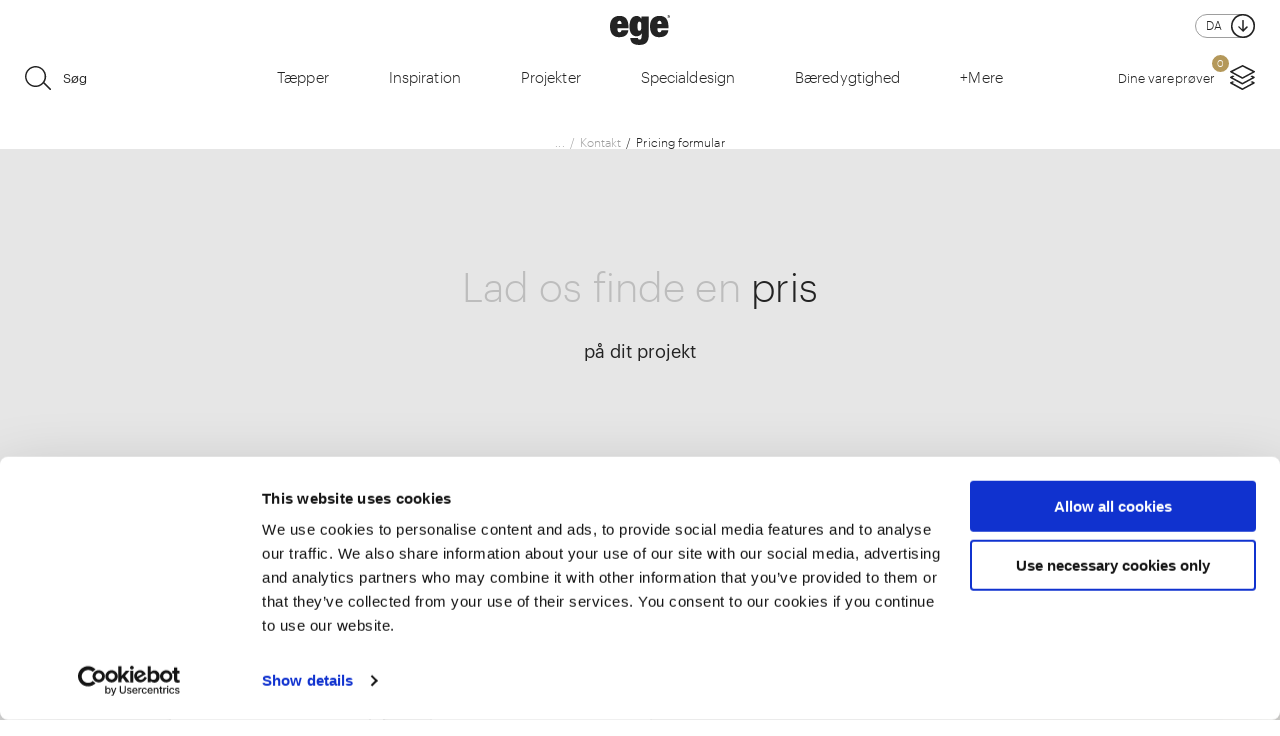

--- FILE ---
content_type: text/html; charset=utf-8
request_url: https://www.egecarpets.dk/kontakt/pricing-formular
body_size: 8566
content:






<!DOCTYPE html>

<html lang="da-DK" xmlns:xlink="http://www.w3.org/1999/xlink">
<head>
<!-- Google Tag Manager -->
<script>(function(w,d,s,l,i){w[l]=w[l]||[];w[l].push({'gtm.start':
new Date().getTime(),event:'gtm.js'});var f=d.getElementsByTagName(s)[0],
j=d.createElement(s),dl=l!='dataLayer'?'&l='+l:'';j.async=true;j.src=
'https://www.googletagmanager.com/gtm.js?id='+i+dl;f.parentNode.insertBefore(j,f);
})(window,document,'script','dataLayer','GTM-KMQ42S4H');</script>
<!-- End Google Tag Manager -->    <meta charset="utf-8" />
    <meta name="viewport" content="width=device-width, initial-scale=1" />
            <link rel="canonical" href="https://www.egecarpets.dk/kontakt/pricing-formular" />
        <meta property="og:image" content="https://www.egecarpets.dk/dist/images/logo.svg" />
    <link rel="shortcut icon" href="/dist/favicons/favicon-16x16.png" type="image/x-icon">
    <link rel="icon" href="/dist/favicons/favicon-16x16.png" type="image/x-icon">
    <link media="all" href="/dist/css/master.min.css?v=639044202260000000" rel="stylesheet" />
    <link rel="preload" as="font" href="/dist/fonts/Graphik-Light-Web.woff2" type="font/woff2" crossorigin />
    <link rel="preload" as="font" href="/dist/fonts/Graphik-Semibold_gdi.woff" type="font/woff" crossorigin />

                <link rel="alternate" hreflang="x-default" href="https://www.egecarpets.com/contact/pricing-formular" />
                <link rel="alternate" hreflang="da-DK" href="https://www.egecarpets.dk/kontakt/pricing-formular" />
                <link rel="alternate" hreflang="de-DE" href="https://www.egecarpets.de/kontakt/pricing-formular" />
                <link rel="alternate" hreflang="fr-FR" href="https://www.egecarpets.fr/contact/pricing-formular" />


    <title>Pricing formular</title>
    <script src="/Files/Templates/Designs/Ege/Scripts/Feeds.js?v=638729572220000000"></script>
    <script src="/Files/Templates/Designs/Ege/Scripts/Custom.js?v=638016053660000000"></script>

</head>

<body>
<!-- Google Tag Manager (noscript) -->
<noscript><iframe src="https://www.googletagmanager.com/ns.html?id=GTM-KMQ42S4H"
height="0" width="0" style="display:none;visibility:hidden"></iframe></noscript>
<!-- End Google Tag Manager (noscript) -->
    <!-- Languages for language selector -->

    <script>
        var languages = [
                {
                    'lang': 'En',
                    'link': 'https://www.egecarpets.com/contact/pricing-formular',
                    'culture': 'en-GB'
                },
                {
                    'lang': 'Da',
                    'link': 'https://www.egecarpets.dk/kontakt/pricing-formular',
                    'culture': 'da-DK'
                },
                {
                    'lang': 'De',
                    'link': 'https://www.egecarpets.de/kontakt/pricing-formular',
                    'culture': 'de-DE'
                },
                {
                    'lang': 'Fr',
                    'link': 'https://www.egecarpets.fr/contact/pricing-formular',
                    'culture': 'fr-FR'
                },
        ];
        var selectedLang = languages.find(x => x.culture === 'da-DK');
    </script>
    <div class="navigation navigation--closed" id="js-navigation">
        <div class="container navigation__main-container">
            <div class="row">
                    <div class="col-xs-12 col-sm-6 col-lg-8">
                        <form action="/search" method="get" class="search-field js-search-field search-field--in-navigation" id="">
                            <svg class="icon icon--search">
                                <use xmlns:xlink="http://www.w3.org/1999/xlink" xlink:href="/dist/icons/icons.svg#search">
                                </use>
                            </svg>
                            <input type="text" name="query" class="search-field__input" placeholder="Søg">
                            <div class="search-field__label">Søg</div>
                        </form>
                    </div>
                    <div class="col-xs-12 col-sm-6 col-lg-4 language-select-wrapper-nav">
                        <div class="container language-select">
                            <div class="row language-select__content">
                                <div class="language-select__content-text">Sprog</div>
                                <div class="language-select__content-icon" v-if="selectedLang" @click="toggleLangDropdown">
                                    <div class="language-select__content-tag">
                                        {{selectedLang.lang}}
                                    </div>
                                </div>
                                <figure class="language-select__content-icon-arrow-container" v-bind:class="{ 'language-select__content-icon-arrow-container-active': showDropdown}" @click="toggleLangDropdown">
                                    <svg class="svg-icon  language-select__content-icon-arrow">
                                        <use xlink:href="/dist/icons/icons.svg#arrow"></use>
                                    </svg>
                                </figure>
                            </div>
                            <div class="language-select__dropdown" v-bind:class="{ 'language-select__dropdown-active': showDropdown}" v-if="showDropdown">
                                <div class="language-select__dropdown-arrow"></div>
                                <div class="language-select__dropdown-list">
                                    <div class="language-select__dropdown-list-item" v-for="lang in languages">
                                        <a :href="lang.link" class="language-select__content-icon dropdown-icon" @click="selectLang(lang)">
                                            <div class="language-select__content-tag">
                                                {{lang.lang}}
                                            </div>
                                        </a>
                                    </div>
                                </div>
                            </div>
                        </div>
                    </div>
            </div>
            <div class="row">
                <nav class="navigation__navigation navigation__navigation--has-active-item" id="js-navigation__navigation" v-bind:class="{ 'navigation__navigation--has-active-item': isHoverMainNavigation }">
                    <ul class="navigation__list">

                            <li class="navigation__item" data-has-subnavigation="true" v-bind:class="{'navigation__item--active': navigationTopLevelItems[0] && navigationTopLevelItems[0].active}" id="navigation-item-0">
                                <a href="#" target="_self" class="navigation__link navigation__link--level-1" ref="js-navigation-link--0" @click="toggleShow">
                                    Tæpper
                                    <span class="navigation__arrow">
                                        <svg class="svg-icon  navigation__svg">
                                            <use xmlns:xlink="http://www.w3.org/1999/xlink" xlink:href="/dist/icons/icons.svg#arrow"></use>
                                        </svg>
                                    </span>
                                </a>

                                    <div class="navigation__sub-navigation" v-show="navigationTopLevelItems[0] && navigationTopLevelItems[0].active">
                                        <ul class="navigation__sub-list">
                                                <li class="navigation__item">
                                                    <a href="/taepper/vaeg-til-vaeg-taepper" target="_self" class="navigation__link navigation__link--level-2">Væg-til-væg tæpper</a>
                                                </li>
                                                <li class="navigation__item">
                                                    <a href="/taepper/taeppefliser-og-planker" target="_self" class="navigation__link navigation__link--level-2">Tæppefliser og -planker</a>
                                                </li>
                                                <li class="navigation__item">
                                                    <a href="/taepper/loese-taepper" target="_self" class="navigation__link navigation__link--level-2">Løse tæpper</a>
                                                </li>
                                                <li class="navigation__item">
                                                    <a href="/taepper/loebere-og-taepper-til-korridorer" target="_self" class="navigation__link navigation__link--level-2">Løbere og tæpper til korridorer</a>
                                                </li>
                                                <li class="navigation__item">
                                                    <a href="/taepper/kollektioner" target="_self" class="navigation__link navigation__link--level-2">Kollektioner</a>
                                                </li>
                                                <li class="navigation__item">
                                                    <a href="/taepper/koncepter" target="_self" class="navigation__link navigation__link--level-2">Koncepter</a>
                                                </li>
                                                <li class="navigation__item">
                                                    <a href="/taepper/akustik" target="_self" class="navigation__link navigation__link--level-2">Akustik</a>
                                                </li>
                                                <li class="navigation__item">
                                                    <a href="/taepper/taeppebagsider" target="_self" class="navigation__link navigation__link--level-2">Tæppebagsider</a>
                                                </li>
                                                <li class="navigation__item">
                                                    <a href="/taepper/taeppeguide" target="_self" class="navigation__link navigation__link--level-2">Tæppeguide</a>
                                                </li>
                                        </ul>

                                            <a href="/taepper">
                                                <button type="button" class="button" data-text="Se alle tæpper">
                                                    <span class="button__content">
                                                        <span class="button__icon">
                                                            <svg class="svg-icon  button__svg">
                                                                <use xmlns:xlink="http://www.w3.org/1999/xlink" xlink:href="/dist/icons/icons.svg#overview"></use>
                                                            </svg>
                                                        </span>
                                                        <span class="button__text" v-if="selectedLang && selectedLang.lang == 'En'" style="min-width: 120px">Se alle tæpper</span>
                                                        <span class="button__text" v-if="selectedLang && selectedLang.lang == 'Da'" style="min-width: 120px">Se alle tæpper</span>
                                                        <span class="button__text" v-if="selectedLang && selectedLang.lang == 'De'" style="min-width: 160px">Se alle tæpper</span>
                                                        <span class="button__text" v-if="selectedLang && selectedLang.lang == 'Fr'" style="min-width: 180px">Se alle tæpper</span>
                                                    </span>
                                                </button>
                                            </a>
                                    </div>
                            </li>
                            <li class="navigation__item"  v-bind:class="{'navigation__item--active': navigationTopLevelItems[1] && navigationTopLevelItems[1].active}" id="navigation-item-1">
                                <a href="/inspiration" target="_self" class="navigation__link navigation__link--level-1" ref="js-navigation-link--1" @click="toggleShow">
                                    Inspiration
                                    <span class="navigation__arrow">
                                        <svg class="svg-icon  navigation__svg">
                                            <use xmlns:xlink="http://www.w3.org/1999/xlink" xlink:href="/dist/icons/icons.svg#arrow"></use>
                                        </svg>
                                    </span>
                                </a>

                            </li>
                            <li class="navigation__item" data-has-subnavigation="true" v-bind:class="{'navigation__item--active': navigationTopLevelItems[2] && navigationTopLevelItems[2].active}" id="navigation-item-2">
                                <a href="#" target="_self" class="navigation__link navigation__link--level-1" ref="js-navigation-link--2" @click="toggleShow">
                                    Projekter
                                    <span class="navigation__arrow">
                                        <svg class="svg-icon  navigation__svg">
                                            <use xmlns:xlink="http://www.w3.org/1999/xlink" xlink:href="/dist/icons/icons.svg#arrow"></use>
                                        </svg>
                                    </span>
                                </a>

                                    <div class="navigation__sub-navigation" v-show="navigationTopLevelItems[2] && navigationTopLevelItems[2].active">
                                        <ul class="navigation__sub-list">
                                                <li class="navigation__item">
                                                    <a href="/projekter/hospitality-projekter" target="_self" class="navigation__link navigation__link--level-2">Hospitality projekter</a>
                                                </li>
                                                <li class="navigation__item">
                                                    <a href="/projekter/kontor-projekter" target="_self" class="navigation__link navigation__link--level-2">Kontor projekter</a>
                                                </li>
                                                <li class="navigation__item">
                                                    <a href="/projekter/retail-projekter" target="_self" class="navigation__link navigation__link--level-2">Retail projekter</a>
                                                </li>
                                                <li class="navigation__item">
                                                    <a href="/projekter/kultur-og-fritid-projekter" target="_self" class="navigation__link navigation__link--level-2">Kultur og fritid projekter</a>
                                                </li>
                                                <li class="navigation__item">
                                                    <a href="/projekter/uddannelse-projekter" target="_self" class="navigation__link navigation__link--level-2">Uddannelse - Projekter</a>
                                                </li>
                                                <li class="navigation__item">
                                                    <a href="/projekter/kunst-og-design-projekter" target="_self" class="navigation__link navigation__link--level-2">Kunst og design projekter</a>
                                                </li>
                                                <li class="navigation__item">
                                                    <a href="/projekter/sundhed-og-pleje-projekter" target="_self" class="navigation__link navigation__link--level-2">Sundhed og pleje projekter</a>
                                                </li>
                                                <li class="navigation__item">
                                                    <a href="/projekter/marine" target="_self" class="navigation__link navigation__link--level-2">Marine </a>
                                                </li>
                                        </ul>

                                    </div>
                            </li>
                            <li class="navigation__item" data-has-subnavigation="true" v-bind:class="{'navigation__item--active': navigationTopLevelItems[3] && navigationTopLevelItems[3].active}" id="navigation-item-3">
                                <a href="#" target="_self" class="navigation__link navigation__link--level-1" ref="js-navigation-link--3" @click="toggleShow">
                                    Specialdesign
                                    <span class="navigation__arrow">
                                        <svg class="svg-icon  navigation__svg">
                                            <use xmlns:xlink="http://www.w3.org/1999/xlink" xlink:href="/dist/icons/icons.svg#arrow"></use>
                                        </svg>
                                    </span>
                                </a>

                                    <div class="navigation__sub-navigation" v-show="navigationTopLevelItems[3] && navigationTopLevelItems[3].active">
                                        <ul class="navigation__sub-list">
                                                <li class="navigation__item">
                                                    <a href="/specialdesign" target="_self" class="navigation__link navigation__link--level-2">Specialdesign</a>
                                                </li>
                                                <li class="navigation__item">
                                                    <a href="/specialdesign/tile-creator" target="_self" class="navigation__link navigation__link--level-2">Tile Creator</a>
                                                </li>
                                                <li class="navigation__item">
                                                    <a href="/specialdesign/rekolorering-og-visualisering" target="_self" class="navigation__link navigation__link--level-2">Rekolorering og visualisering</a>
                                                </li>
                                                <li class="navigation__item">
                                                    <a href="/specialdesign/rug-creator" target="_self" class="navigation__link navigation__link--level-2">Rug Creator</a>
                                                </li>
                                                <li class="navigation__item">
                                                    <a href="/specialdesign/farver" target="_self" class="navigation__link navigation__link--level-2">Farver</a>
                                                </li>
                                                <li class="navigation__item">
                                                    <a href="/specialdesign/saadan-arbejder-du-med-farver" target="_self" class="navigation__link navigation__link--level-2">Sådan arbejder du med farver</a>
                                                </li>
                                        </ul>

                                    </div>
                            </li>
                            <li class="navigation__item" data-has-subnavigation="true" v-bind:class="{'navigation__item--active': navigationTopLevelItems[4] && navigationTopLevelItems[4].active}" id="navigation-item-4">
                                <a href="#" target="_self" class="navigation__link navigation__link--level-1" ref="js-navigation-link--4" @click="toggleShow">
                                    Bæredygtighed
                                    <span class="navigation__arrow">
                                        <svg class="svg-icon  navigation__svg">
                                            <use xmlns:xlink="http://www.w3.org/1999/xlink" xlink:href="/dist/icons/icons.svg#arrow"></use>
                                        </svg>
                                    </span>
                                </a>

                                    <div class="navigation__sub-navigation" v-show="navigationTopLevelItems[4] && navigationTopLevelItems[4].active">
                                        <ul class="navigation__sub-list">
                                                <li class="navigation__item">
                                                    <a href="/baeredygtighed/vores-baeredygtige-ambitioner" target="_self" class="navigation__link navigation__link--level-2">Vores bæredygtige ambitioner</a>
                                                </li>
                                                <li class="navigation__item">
                                                    <a href="/baeredygtighed/vores-baeredygtige-ambitioner/recycling-og-take-back/reuse" target="_self" class="navigation__link navigation__link--level-2">ReUse</a>
                                                </li>
                                                <li class="navigation__item">
                                                    <a href="/baeredygtighed/fns-globale-pagt" target="_self" class="navigation__link navigation__link--level-2">FN's globale pagt</a>
                                                </li>
                                                <li class="navigation__item">
                                                    <a href="/baeredygtighed/social-retfaerdighed" target="_self" class="navigation__link navigation__link--level-2">Social retfærdighed</a>
                                                </li>
                                                <li class="navigation__item">
                                                    <a href="/baeredygtighed/certifikater-og-dokumentation" target="_self" class="navigation__link navigation__link--level-2">Certifikater og dokumentation</a>
                                                </li>
                                                <li class="navigation__item">
                                                    <a href="/baeredygtighed/bindemiddel" target="_self" class="navigation__link navigation__link--level-2">Bindemiddel</a>
                                                </li>
                                        </ul>

                                    </div>
                            </li>
                            <li class="navigation__item" data-has-subnavigation="true" v-bind:class="{'navigation__item--active': navigationTopLevelItems[5] && navigationTopLevelItems[5].active}" id="navigation-item-5">
                                <a href="#" target="_self" class="navigation__link navigation__link--level-1" ref="js-navigation-link--5" @click="toggleShow">
                                    Kontakt
                                    <span class="navigation__arrow">
                                        <svg class="svg-icon  navigation__svg">
                                            <use xmlns:xlink="http://www.w3.org/1999/xlink" xlink:href="/dist/icons/icons.svg#arrow"></use>
                                        </svg>
                                    </span>
                                </a>

                                    <div class="navigation__sub-navigation" v-show="navigationTopLevelItems[5] && navigationTopLevelItems[5].active">
                                        <ul class="navigation__sub-list">
                                                <li class="navigation__item">
                                                    <a href="/kontakt" target="_self" class="navigation__link navigation__link--level-2">Kontakt</a>
                                                </li>
                                                <li class="navigation__item">
                                                    <a href="/kontakt/showrooms" target="_self" class="navigation__link navigation__link--level-2">Showrooms</a>
                                                </li>
                                                <li class="navigation__item">
                                                    <a href="/kontakt/newsletter" target="_self" class="navigation__link navigation__link--level-2">Newsletter</a>
                                                </li>
                                                <li class="navigation__item">
                                                    <a href="/kontakt/whistleblower" target="_self" class="navigation__link navigation__link--level-2">Whistleblower </a>
                                                </li>
                                                <li class="navigation__item">
                                                    <a href="/kontakt/presse" target="_self" class="navigation__link navigation__link--level-2">Presse</a>
                                                </li>
                                        </ul>

                                    </div>
                            </li>
                            <li class="navigation__item" data-has-subnavigation="true" v-bind:class="{'navigation__item--active': navigationTopLevelItems[6] && navigationTopLevelItems[6].active}" id="navigation-item-6">
                                <a href="#" target="_self" class="navigation__link navigation__link--level-1" ref="js-navigation-link--6" @click="toggleShow">
                                    Designer friends
                                    <span class="navigation__arrow">
                                        <svg class="svg-icon  navigation__svg">
                                            <use xmlns:xlink="http://www.w3.org/1999/xlink" xlink:href="/dist/icons/icons.svg#arrow"></use>
                                        </svg>
                                    </span>
                                </a>

                                    <div class="navigation__sub-navigation" v-show="navigationTopLevelItems[6] && navigationTopLevelItems[6].active">
                                        <ul class="navigation__sub-list">
                                                <li class="navigation__item">
                                                    <a href="/designer-friends" target="_self" class="navigation__link navigation__link--level-2">Intro til designer friends</a>
                                                </li>
                                                <li class="navigation__item">
                                                    <a href="/designer-friends/monsieur-christian-lacroix" target="_self" class="navigation__link navigation__link--level-2">Monsieur Christian Lacroix</a>
                                                </li>
                                                <li class="navigation__item">
                                                    <a href="/designer-friends/tom-dixon" target="_self" class="navigation__link navigation__link--level-2">Tom Dixon</a>
                                                </li>
                                                <li class="navigation__item">
                                                    <a href="/designer-friends/nicolette-brunklaus" target="_self" class="navigation__link navigation__link--level-2">Nicolette Brunklaus</a>
                                                </li>
                                                <li class="navigation__item">
                                                    <a href="/designer-friends/laura-bilde-og-linnea-ek-blaehr" target="_self" class="navigation__link navigation__link--level-2">Laura Bilde og Linnea Ek Blæhr</a>
                                                </li>
                                                <li class="navigation__item">
                                                    <a href="/designer-friends/manganese-editions" target="_self" class="navigation__link navigation__link--level-2">Manganèse Éditions</a>
                                                </li>
                                                <li class="navigation__item">
                                                    <a href="/designer-friends/jean-paul-gaultier" target="_self" class="navigation__link navigation__link--level-2">Jean Paul Gaultier</a>
                                                </li>
                                                <li class="navigation__item">
                                                    <a href="/designer-friends/john-koerner" target="_self" class="navigation__link navigation__link--level-2">John Kørner</a>
                                                </li>
                                                <li class="navigation__item">
                                                    <a href="/designer-friends/lynfabrikken" target="_self" class="navigation__link navigation__link--level-2">LYNfabrikken</a>
                                                </li>
                                                <li class="navigation__item">
                                                    <a href="/designer-friends/margrethe-odgaard" target="_self" class="navigation__link navigation__link--level-2">Margrethe Odgaard</a>
                                                </li>
                                                <li class="navigation__item">
                                                    <a href="/designer-friends/ege-design-studio" target="_self" class="navigation__link navigation__link--level-2">Ege Design Studio</a>
                                                </li>
                                        </ul>

                                    </div>
                            </li>
                            <li class="navigation__item" data-has-subnavigation="true" v-bind:class="{'navigation__item--active': navigationTopLevelItems[7] && navigationTopLevelItems[7].active}" id="navigation-item-7">
                                <a href="#" target="_self" class="navigation__link navigation__link--level-1" ref="js-navigation-link--7" @click="toggleShow">
                                    Om Ege Carpets
                                    <span class="navigation__arrow">
                                        <svg class="svg-icon  navigation__svg">
                                            <use xmlns:xlink="http://www.w3.org/1999/xlink" xlink:href="/dist/icons/icons.svg#arrow"></use>
                                        </svg>
                                    </span>
                                </a>

                                    <div class="navigation__sub-navigation" v-show="navigationTopLevelItems[7] && navigationTopLevelItems[7].active">
                                        <ul class="navigation__sub-list">
                                                <li class="navigation__item">
                                                    <a href="/om-ege-carpets" target="_self" class="navigation__link navigation__link--level-2">Om Ege Carpets </a>
                                                </li>
                                                <li class="navigation__item">
                                                    <a href="/om-ege-carpets/hvem-er-vi" target="_self" class="navigation__link navigation__link--level-2">Hvem er vi?</a>
                                                </li>
                                                <li class="navigation__item">
                                                    <a href="/om-ege-carpets/hvad-laver-vi" target="_self" class="navigation__link navigation__link--level-2">Hvad laver vi?</a>
                                                </li>
                                                <li class="navigation__item">
                                                    <a href="/om-ege-carpets/profil" target="_self" class="navigation__link navigation__link--level-2">Profil</a>
                                                </li>
                                                <li class="navigation__item">
                                                    <a href="/om-ege-carpets/fakta" target="_self" class="navigation__link navigation__link--level-2">Fakta</a>
                                                </li>
                                                <li class="navigation__item">
                                                    <a href="/om-ege-carpets/presse" target="_self" class="navigation__link navigation__link--level-2">Presse</a>
                                                </li>
                                                <li class="navigation__item">
                                                    <a href="/om-ege-carpets/regnskabstal" target="_self" class="navigation__link navigation__link--level-2">Regnskabstal</a>
                                                </li>
                                                <li class="navigation__item">
                                                    <a href="/om-ege-carpets/seneste-nyheder" target="_self" class="navigation__link navigation__link--level-2">Seneste Nyheder</a>
                                                </li>
                                                <li class="navigation__item">
                                                    <a href="/om-ege-carpets/historie" target="_self" class="navigation__link navigation__link--level-2">Historie</a>
                                                </li>
                                                <li class="navigation__item">
                                                    <a href="/om-ege-carpets/ege-fonden" target="_self" class="navigation__link navigation__link--level-2">Ege Fonden</a>
                                                </li>
                                                <li class="navigation__item">
                                                    <a href="/om-ege-carpets/priser-og-awards" target="_self" class="navigation__link navigation__link--level-2">Priser og Awards</a>
                                                </li>
                                        </ul>

                                    </div>
                            </li>
                            <li class="navigation__item" data-has-subnavigation="true" v-bind:class="{'navigation__item--active': navigationTopLevelItems[8] && navigationTopLevelItems[8].active}" id="navigation-item-8">
                                <a href="#" target="_self" class="navigation__link navigation__link--level-1" ref="js-navigation-link--8" @click="toggleShow">
                                    Teknisk info
                                    <span class="navigation__arrow">
                                        <svg class="svg-icon  navigation__svg">
                                            <use xmlns:xlink="http://www.w3.org/1999/xlink" xlink:href="/dist/icons/icons.svg#arrow"></use>
                                        </svg>
                                    </span>
                                </a>

                                    <div class="navigation__sub-navigation" v-show="navigationTopLevelItems[8] && navigationTopLevelItems[8].active">
                                        <ul class="navigation__sub-list">
                                                <li class="navigation__item">
                                                    <a href="/produktspecifikationer" target="_self" class="navigation__link navigation__link--level-2">Produktspecifikationer</a>
                                                </li>
                                                <li class="navigation__item">
                                                    <a href="/teknisk-info/environmental-product-declaration-epd" target="_self" class="navigation__link navigation__link--level-2">Environmental Product Declaration (EPD)</a>
                                                </li>
                                                <li class="navigation__item">
                                                    <a href="/teknisk-info/saadan-monterer-du-dit-taeppe" target="_self" class="navigation__link navigation__link--level-2">Sådan monterer du dit tæppe</a>
                                                </li>
                                                <li class="navigation__item">
                                                    <a href="/teknisk-info/saadan-vedligeholder-du-dit-taeppe" target="_self" class="navigation__link navigation__link--level-2">Sådan vedligeholder du dit tæppe</a>
                                                </li>
                                                <li class="navigation__item">
                                                    <a href="/teknisk-info/klassifikation" target="_self" class="navigation__link navigation__link--level-2">Klassifikation</a>
                                                </li>
                                                <li class="navigation__item">
                                                    <a href="/teknisk-info/generelle-salgsbetingelser-og-tekniske-beskrivelser" target="_self" class="navigation__link navigation__link--level-2">Generelle salgsbetingelser og tekniske beskrivelser</a>
                                                </li>
                                                <li class="navigation__item">
                                                    <a href="/teknisk-info/lim-til-montering-af-taepper" target="_self" class="navigation__link navigation__link--level-2">Lim til montering af tæpper</a>
                                                </li>
                                        </ul>

                                    </div>
                            </li>
                            <li class="navigation__item" data-has-subnavigation="true" v-bind:class="{'navigation__item--active': navigationTopLevelItems[9] && navigationTopLevelItems[9].active}" id="navigation-item-9">
                                <a href="#" target="_self" class="navigation__link navigation__link--level-1" ref="js-navigation-link--9" @click="toggleShow">
                                    Kataloger og arkitektmapper
                                    <span class="navigation__arrow">
                                        <svg class="svg-icon  navigation__svg">
                                            <use xmlns:xlink="http://www.w3.org/1999/xlink" xlink:href="/dist/icons/icons.svg#arrow"></use>
                                        </svg>
                                    </span>
                                </a>

                                    <div class="navigation__sub-navigation" v-show="navigationTopLevelItems[9] && navigationTopLevelItems[9].active">
                                        <ul class="navigation__sub-list">
                                                <li class="navigation__item">
                                                    <a href="/kataloger-og-arkitektmapper" target="_self" class="navigation__link navigation__link--level-2">Kataloger</a>
                                                </li>
                                                <li class="navigation__item">
                                                    <a href="/kataloger-og-arkitektmapper/taeppeproever" target="_self" class="navigation__link navigation__link--level-2">Tæppeprøver</a>
                                                </li>
                                                <li class="navigation__item">
                                                    <a href="/kataloger-og-arkitektmapper/arkitektmapper" target="_self" class="navigation__link navigation__link--level-2">Arkitektmapper</a>
                                                </li>
                                                <li class="navigation__item">
                                                    <a href="/kataloger-og-arkitektmapper/farveproever-og-farvekort" target="_self" class="navigation__link navigation__link--level-2">Farveprøver og farvekort</a>
                                                </li>
                                                <li class="navigation__item">
                                                    <a href="/kataloger-og-arkitektmapper/csr-kataloger" target="_self" class="navigation__link navigation__link--level-2">CSR kataloger</a>
                                                </li>
                                        </ul>

                                    </div>
                            </li>
                            <li class="navigation__item" data-has-subnavigation="true" v-bind:class="{'navigation__item--active': navigationTopLevelItems[10] && navigationTopLevelItems[10].active}" id="navigation-item-10">
                                <a href="#" target="_self" class="navigation__link navigation__link--level-1" ref="js-navigation-link--10" @click="toggleShow">
                                    Job og karriere 
                                    <span class="navigation__arrow">
                                        <svg class="svg-icon  navigation__svg">
                                            <use xmlns:xlink="http://www.w3.org/1999/xlink" xlink:href="/dist/icons/icons.svg#arrow"></use>
                                        </svg>
                                    </span>
                                </a>

                                    <div class="navigation__sub-navigation" v-show="navigationTopLevelItems[10] && navigationTopLevelItems[10].active">
                                        <ul class="navigation__sub-list">
                                                <li class="navigation__item">
                                                    <a href="/job-og-karriere/soeg-job" target="_self" class="navigation__link navigation__link--level-2">Søg job</a>
                                                </li>
                                                <li class="navigation__item">
                                                    <a href="/job-og-karriere/elev-hos-ege-carpets" target="_self" class="navigation__link navigation__link--level-2">Elev hos Ege Carpets</a>
                                                </li>
                                                <li class="navigation__item">
                                                    <a href="/job-og-karriere/ege-carpets-som-arbejdsplads" target="_self" class="navigation__link navigation__link--level-2">Ege Carpets som arbejdsplads</a>
                                                </li>
                                                <li class="navigation__item">
                                                    <a href="/job-og-karriere/ledige-stillinger-1" target="_self" class="navigation__link navigation__link--level-2">Ledige stillinger</a>
                                                </li>
                                        </ul>

                                    </div>
                            </li>
                            <li class="navigation__item"  v-bind:class="{'navigation__item--active': navigationTopLevelItems[11] && navigationTopLevelItems[11].active}" id="navigation-item-11">
                                <a href="https://blog.egecarpets.com/explore" target="_self" class="navigation__link navigation__link--level-1" ref="js-navigation-link--11" @click="toggleShow">
                                    Blog
                                    <span class="navigation__arrow">
                                        <svg class="svg-icon  navigation__svg">
                                            <use xmlns:xlink="http://www.w3.org/1999/xlink" xlink:href="/dist/icons/icons.svg#arrow"></use>
                                        </svg>
                                    </span>
                                </a>

                            </li>
                            <li class="navigation__item"  v-bind:class="{'navigation__item--active': navigationTopLevelItems[12] && navigationTopLevelItems[12].active}" id="navigation-item-12">
                                <a href="https://bolig.egecarpets.dk/" target="_self" class="navigation__link navigation__link--level-1" ref="js-navigation-link--12" @click="toggleShow">
                                    Tæpper til private
                                    <span class="navigation__arrow">
                                        <svg class="svg-icon  navigation__svg">
                                            <use xmlns:xlink="http://www.w3.org/1999/xlink" xlink:href="/dist/icons/icons.svg#arrow"></use>
                                        </svg>
                                    </span>
                                </a>

                            </li>
                            <li class="navigation__item"  v-bind:class="{'navigation__item--active': navigationTopLevelItems[13] && navigationTopLevelItems[13].active}" id="navigation-item-13">
                                <a href="/ege-fonden" target="_self" class="navigation__link navigation__link--level-1" ref="js-navigation-link--13" @click="toggleShow">
                                    Ege Fonden
                                    <span class="navigation__arrow">
                                        <svg class="svg-icon  navigation__svg">
                                            <use xmlns:xlink="http://www.w3.org/1999/xlink" xlink:href="/dist/icons/icons.svg#arrow"></use>
                                        </svg>
                                    </span>
                                </a>

                            </li>
                    </ul>
                </nav>
                <div class="navigation__highlights">
                        <div class="highlights__header">Highlights</div>
                        <ul class="highlights">
                                <li class="highlights__item">
                                    <a href="https://bolig.egecarpets.dk/" class="highlights__link" target="_blank">
                                        <span class="highlights__image">
                                            <figure class="highlights__image-inner">
                                                <img class="lazyload a-image lazyload-measure lazyload-bg "
                                                     src="[data-uri]"
                                                     alt="Tæpper til private"
                                                     property="contentUrl"
                                                     data-src="/Files/Files/Images/Kollektioner/Chromatism/2500x1300_Soft_Dreams_Lux_0810880.jpeg?mode=crop"
                                                     data-query-obj='{  }'>
                                                <noscript v-if="false">
                                                    <img src="/Files/Files/Images/Kollektioner/Chromatism/2500x1300_Soft_Dreams_Lux_0810880.jpeg?mode=crop&width="
                                                         alt="Tæpper til private">
                                                </noscript>
                                            </figure>
                                        </span>
                                        <span class="highlights__text">Tæpper til private</span>
                                    </a>
                                </li>
                                <li class="highlights__item">
                                    <a href="/taepper/kollektioner/kollektioner-med-vaeg-til-vaeg-taepper/abstract" class="highlights__link" target="_blank">
                                        <span class="highlights__image">
                                            <figure class="highlights__image-inner">
                                                <img class="lazyload a-image lazyload-measure lazyload-bg "
                                                     src="[data-uri]"
                                                     alt="Ny kollektion: Abstract by Ege Design Studio"
                                                     property="contentUrl"
                                                     data-src="/Files/Files/Images/Kollektioner/Abstract/600x794_Abstract_process_Ege_Design_Studio_093_sRGB_JPG.jpg?mode=crop"
                                                     data-query-obj='{  }'>
                                                <noscript v-if="false">
                                                    <img src="/Files/Files/Images/Kollektioner/Abstract/600x794_Abstract_process_Ege_Design_Studio_093_sRGB_JPG.jpg?mode=crop&width="
                                                         alt="Ny kollektion: Abstract by Ege Design Studio">
                                                </noscript>
                                            </figure>
                                        </span>
                                        <span class="highlights__text">Ny kollektion: Abstract by Ege Design Studio</span>
                                    </a>
                                </li>
                                <li class="highlights__item">
                                    <a href="/baeredygtighed/vores-baeredygtige-ambitioner/recycling-og-take-back/reuse" class="highlights__link" target="_blank">
                                        <span class="highlights__image">
                                            <figure class="highlights__image-inner">
                                                <img class="lazyload a-image lazyload-measure lazyload-bg "
                                                     src="[data-uri]"
                                                     alt="Ege ReUse - et innovativt genbrugs set-up hvor vi kan hjælpe dig med at få genanvendt dine tæppefliser"
                                                     property="contentUrl"
                                                     data-src="/Files/Files/Images/ReUse/2500x1300_Highline_Carre_mix.jpg?mode=crop"
                                                     data-query-obj='{  }'>
                                                <noscript v-if="false">
                                                    <img src="/Files/Files/Images/ReUse/2500x1300_Highline_Carre_mix.jpg?mode=crop&width="
                                                         alt="Ege ReUse - et innovativt genbrugs set-up hvor vi kan hjælpe dig med at få genanvendt dine tæppefliser">
                                                </noscript>
                                            </figure>
                                        </span>
                                        <span class="highlights__text">Ege ReUse - et innovativt genbrugs set-up hvor vi kan hjælpe dig med at få genanvendt dine tæppefliser</span>
                                    </a>
                                </li>
                                <li class="highlights__item">
                                    <a href="https://blog.egecarpets.com/explore/new-aspects-colour-transparency" class="highlights__link" target="_blank">
                                        <span class="highlights__image">
                                            <figure class="highlights__image-inner">
                                                <img class="lazyload a-image lazyload-measure lazyload-bg "
                                                     src="[data-uri]"
                                                     alt="New Aspects #01: Colour Transparency"
                                                     property="contentUrl"
                                                     data-src="/Files/Files/Images/Kollektioner/New_Aspects/600x359_151.jpg?mode=crop"
                                                     data-query-obj='{  }'>
                                                <noscript v-if="false">
                                                    <img src="/Files/Files/Images/Kollektioner/New_Aspects/600x359_151.jpg?mode=crop&width="
                                                         alt="New Aspects #01: Colour Transparency">
                                                </noscript>
                                            </figure>
                                        </span>
                                        <span class="highlights__text">New Aspects #01: Colour Transparency</span>
                                    </a>
                                </li>
                        </ul>
                </div>
            </div>
        </div>

        <div class="navigation__close-holder">
            <button class="close-button " @click="close">
                <span class="close-button__icon">
                    <svg class="svg-icon  close-button__svg">
                        <use xmlns:xlink="http://www.w3.org/1999/xlink" xlink:href="/dist/icons/icons.svg#cross"></use>
                    </svg>
                </span>
                <span class="close-button__text">Luk menu</span>
            </button>
        </div>

        <div class="navigation__close-holder-top">
            <button class="close-button " @click="close">
                <span class="close-button__icon">
                    <svg class="svg-icon  close-button__svg">
                        <use xmlns:xlink="http://www.w3.org/1999/xlink" xlink:href="/dist/icons/icons.svg#cross"></use>
                    </svg>
                </span>
                <span class="close-button__text">Luk menu</span>
            </button>
        </div>
    </div>

    <div class="mobile-header" v-bind:class="{ 'mobile-header--white-bg': isWhite, 'mobile-header--dark-text':hasDarkText}" id="mobile-header">
        <a href="/" class="logo">
            <svg class="icon icon--logo">
                <use xmlns:xlink="http://www.w3.org/1999/xlink"
                     xlink:href="/dist/icons/icons.svg#logo">
                </use>
            </svg>
        </a>
    </div>

    <div class="global-header" v-bind:class="{ 'hide-on-loginpage': loginPage, 'global-header--show': showHeader, 'global-header--dark-text':hasDarkText, 'global-header--white-bg': isWhite, 'global-header--scroll-started': scrollStarted, 'global-header--sticky':isSticky }" id="global-header">
        <div class="global-header__dropdown-container">
            <div class="container" v-cloak>
                <div class="dropdown dropdown--not-standalone dropdown--language-selector" v-if="selectedLang">
                    <div class="dropdown__header" v-bind:class="{ 'dropdown__header-active': showLanguageDropdown}" @click="toggleLanguageDropdown">
                        {{selectedLang.lang}}
                        <span class="dropdown__direction">
                            <figure class="dropdown__icon" v-bind:class="{ 'dropdown__icon-active': showLanguageDropdown}">
                                <svg class="svg-icon  dropdown__icon-arrow"><use xlink:href="/dist/icons/icons.svg#arrow-down-in-circle"></use></svg>
                            </figure>
                        </span>
                    </div>
                    <div class="dropdown__body" v-bind:class="{ 'dropdown__body-active': showLanguageDropdown}" v-if="showLanguageDropdown != undefined">
                        <div class="dropdown__body-header"
                             v-bind:class="{ 'dropdown__body-header-active': showLanguageDropdown}"
                             @click="toggleLanguageDropdown">
                            {{selectedLang.lang}}
                            <span class="dropdown__direction">
                                <figure class="dropdown__icon dropdown_icon" v-bind:class="{ 'dropdown__icon-active': showLanguageDropdown}">
                                    <svg class="svg-icon  dropdown__icon-arrow"><use xlink:href="/dist/icons/icons.svg#arrow-down-in-circle"></use></svg>
                                </figure>
                            </span>
                        </div>
                        <hr class="dropdown__body-hr">
                        <div class="dropdown__select-container">
                            <div class="dropdown__select-list">
                                <div class="dropdown__select-list-item" v-for="lang in languages" @click="selectLang(lang)">
                                    <a :href="lang.link" class="dropdown__select-label" @click="selectLang(lang)">{{lang.lang}}</a>
                                </div>
                            </div>
                        </div>
                    </div>
                </div>
                <!-- Logout -->
            </div>
        </div>

        <div class="container global-header-container">
            <div class="global-header-bar">
                <!-- changed href from /homepage to / -->
                <a href="/" class="logo" v-bind:class=" { 'logo--move-up' : scrollStarted }">
                    <svg class="icon icon--logo">
                        <use xmlns:xlink="http://www.w3.org/1999/xlink"
                             xlink:href="/dist/icons/icons.svg#logo">
                        </use>
                    </svg>
                </a>
                <div class="global-header-bar__search-field">
                        <form action="/search" method="get" class="search-field js-search-field " id="">
                            <svg class="icon icon--search">
                                <use xmlns:xlink="http://www.w3.org/1999/xlink" xlink:href="/dist/icons/icons.svg#search">
                                </use>
                            </svg>
                            <input type="text" name="query" class="search-field__input" placeholder="Søg">
                            <div class="search-field__label">Søg</div>
                        </form>
                </div>
                <div class="global-header-list" v-bind:class="{ 'global-header-list--collapsed': isCollapsed }">

                        <a href="#" @click="triggerNavigationOverlay" class="global-header-list__item  " v-bind:class="{ 'global-header-list__item--collapsed': isCollapsed }">Tæpper</a>
                        <a href="/inspiration"  class="global-header-list__item  " v-bind:class="{ 'global-header-list__item--collapsed': isCollapsed }">Inspiration</a>
                        <a href="#" @click="triggerNavigationOverlay" class="global-header-list__item  " v-bind:class="{ 'global-header-list__item--collapsed': isCollapsed }">Projekter</a>
                        <a href="#" @click="triggerNavigationOverlay" class="global-header-list__item  " v-bind:class="{ 'global-header-list__item--collapsed': isCollapsed }">Specialdesign</a>
                        <a href="#" @click="triggerNavigationOverlay" class="global-header-list__item  " v-bind:class="{ 'global-header-list__item--collapsed': isCollapsed }">Bæredygtighed</a>
                                            <a href="#" @click="triggerNavigationOverlay" class="global-header-list__item  global-header-list__item--more" v-bind:class="{ 'global-header-list__item--collapsed': isCollapsed }">+Mere</a>
                </div>
                <div class="global-header-bar__burger" v-bind:class="{ 'global-header-bar__burger--collapsed': isCollapsed }" @click="triggerNavigationOverlay">
                    <svg class="icon icon--burger">
                        <use xmlns:xlink="http://www.w3.org/1999/xlink"
                             xlink:href="/dist/icons/icons.svg#burger">
                        </use>
                    </svg>
                </div>
                <div class="global-header-bar__burger-combi" @click="triggerNavigationOverlay">
                        <svg class="icon icon--burger-combi">
                            <use xmlns:xlink="http://www.w3.org/1999/xlink" xlink:href="/dist/icons/icons.svg#burger-combi"></use>
                        </svg>
                    <div class="global-header-bar__label">Menu</div>
                </div>
                    <div class="global-header-bar__samples" @click="showBasket">
                        <svg class="icon icon--samples">
                            <use xmlns:xlink="http://www.w3.org/1999/xlink"
                                 xlink:href="/dist/icons/icons.svg#samples">
                            </use>
                        </svg>

                        <div class="global-header-bar__label">
Dine vareprøver                            <span class="global-header-bar__samples-amount" id="js-cart-amount-indicator">0</span>
                        </div>
                    </div>
            </div>
        </div>
    </div>

        <nav class="breadcrumb" id="js-breadcrumb" v-bind:class="{'hide-on-loginpage': loginPage, 'breadcrumb--white':isWhite, 'breadcrumb--dark-text':hasDarkText}">
            <a class="breadcrumb__link" href="/">...</a>
                <span class="breadcrumb__separator">/</span>
                <a class="breadcrumb__link" href=/kontakt>Kontakt</a>
                <span class="breadcrumb__separator">/</span>
                <a class="breadcrumb__link" href=/kontakt/pricing-formular>Pricing formular</a>
        </nav>







        <section class="form-block ">
            <div class="container">
                <div class="form-block__header">

                    <h1 class="header-in-component header-in-component--form-block js-alt-color">Lad os finde en pris</h1>
                </div>
                <div class="form-block__subheader">
                    på dit projekt
                </div>
                <div class="form-block__content">
                    <div class="form-block__form">

                        <div class="form-hubspot">
                            <div class="form">
                                <span class="form-hubspot__data js-form-hubspot__data" data-portal-id="3321166" data-form-id="983afd5c-c8fe-43da-8270-7dd679ad560d"></span>
                            </div>
                        </div>

                    </div>
                    <div class="form-block__text">
                        <div class="rte rte--form-block">
                            <div><p>Planl&aelig;gger du et projekt, og vil du gerne modtage en prisindikation, s&aring; lad os hj&aelig;lpe dig med at finde den rigtige pris til din t&aelig;ppel&oslash;sning.</p>

<p>Udfyld formularen og vi vil kontakte dig - eller du kan finde kontaktoplysningerne p&aring; din <a href="/kontakt">forhandler</a></p>
</div>
                        </div>
                    </div>
                </div>

            </div>
        </section>
        <script>
            document.addEventListener('DOMContentLoaded', function () {
                setTimeout(() => {
                    var form = document.getElementById("hsForm_983afd5c-c8fe-43da-8270-7dd679ad560d");
                    if (form) {
                        
                        form.addEventListener('submit', function (event) {

                            if (window.location.href.includes("newsletter")) {
                                window.dataLayer = window.dataLayer || [];
                                window.dataLayer.push({ ecommerce: null });
                                window.dataLayer.push({
                                    'event': 'newsletter_subscribe'
                                });
                            }
                            else {
                                window.dataLayer = window.dataLayer || [];
                                window.dataLayer.push({
                                    'event': 'contact_form_submit'
                                });
                            }
                        });
                    }
                }, "1000");
            });
        </script>



    <footer class="global-footer" id="js-global-footer">
        <div class="container global-footer__container">
            <div class="global-footer__logo">
                <a href="/" class="logo" v-bind:class=" { 'logo--move-up' : scrollStarted }">
                    <svg class="icon icon--logo">
                        <use xmlns:xlink="http://www.w3.org/1999/xlink"
                             xlink:href="/dist/icons/icons.svg#logo">
                        </use>
                    </svg>
                </a>
            </div>
            <div class="global-footer__some">
                <div class="global-footer__some-header js-alt-color">
                    We are social
                </div>
                <ul class="global-footer__some-list">
                            <li class="global-footer__some-item">
                                <a title="Ege on Instagram" href="https://www.instagram.com/egecarpets/?hl=da" class="global-footer__some-link">
                                    <svg class="svg-icon  global-footer__some-svg">
                                        <use xmlns:xlink="http://www.w3.org/1999/xlink" xlink:href="/dist/icons/icons.svg#some-instagram"></use>
                                    </svg>
                                </a>
                            </li>
                            <li class="global-footer__some-item">
                                <a title="Ege on Pinterest" href="https://www.pinterest.dk/egecarpets/" class="global-footer__some-link">
                                    <svg class="svg-icon  global-footer__some-svg">
                                        <use xmlns:xlink="http://www.w3.org/1999/xlink" xlink:href="/dist/icons/icons.svg#some-pinterest"></use>
                                    </svg>
                                </a>
                            </li>
                            <li class="global-footer__some-item">
                                <a title="Ege on LinkedIn" href="http://www.linkedin.com/company/1842440" class="global-footer__some-link">
                                    <svg class="svg-icon  global-footer__some-svg">
                                        <use xmlns:xlink="http://www.w3.org/1999/xlink" xlink:href="/dist/icons/icons.svg#some-linkedin"></use>
                                    </svg>
                                </a>
                            </li>
                </ul>
            </div>
                <div class="global-footer__address">

                    <p>Ege Carpets</p>
                    <p>Industrivej Nord 25</p>
                    <p>DK-7400 Herning</p>
                    <p><a href="tel:97118811">97118811</a></p>
                    <p><a href="mailto:info@egecarpets.com">info@egecarpets.com</a></p>
                    <p>VAT. 38454218</p>
                </div>
                    <div class="global-footer__links">
                        <p><a> </a></p>
                    </div>
                <div class="global-footer__second-links">
                    <p class="footer-link"><a href="/privatlivspolitik">Privatlivs- og cookiepolitik</a></p>
                </div>
        </div>
    </footer>

        <div class="cta-newsletter">
            
    <a href="/kontakt/newsletter" title="" property="url"  class="button button button--ghost button--gold button--cta-newsletter" data-text="Trends & Nyheder, ja tak">
        <span class="button__content">
            <span class="button__icon">
                <svg class="svg-icon  button__svg">
                    <use xmlns:xlink="http://www.w3.org/1999/xlink" xlink:href="/dist/icons/icons.svg#arrow"></use>
                </svg>
            </span>
            <span class="button__text">Trends & Nyheder, ja tak</span>
        </span>
    </a>

        </div>
    



    <div>
        <div class="novi-backdrop novi-backdrop--hidden novi-backdrop--basket " id="js-basket-overlay">
            <div class="novi-overlay">
                <div class="novi-overlay__container">
                    <div class="novi-overlay__content">
                        <section class="basket" data-service-url="/cart-order-lines-feed">
                            <header class="basket__header">
                                <svg class="svg-icon  basket__svg-header">
                                    <use xmlns:xlink="http://www.w3.org/1999/xlink" xlink:href="/dist/icons/icons.svg#samples"></use>
                                </svg>
                                <h2 class="subheader-in-component subheader-in-component--basket">Indkøbskurv</h2>
                            </header>

                            <table class="basket__table ">
                                <tbody class="basket__table-body" id="js-basket">
                                    


                                    <tr class="basket__row basket__row--fake"></tr>
                                    <tr class="basket__row basket__row--fake"></tr>
                                    <tr class="basket__row basket__row--fake"></tr>
                                    <tr class="basket__row basket__row--fake"></tr>
                                </tbody>
                            </table>

                            <footer class="basket__footer">
                                <div class="basket__footer-header">
                                    Har du brug for hjælp?
                                </div>
                                <div class="basket__footer-address">
                                    <p>E-mail: <a href="mailto:salg@egecarpets.com">salg@egecarpets.com</a></p>
                                    <p>
                                            <a href="/kontakt" class="arrow-link arrow-link__text">
                                                Du kan kontakte din lokale forhandler her.
                                            </a>
                                    </p>
                                </div>
                            </footer>
                            <div class="basket__submit">
                                <a href="/checkout" title="" property="url" class="button button--solid button--black " data-text="Bestil vareprøve">
                                    <span class="button__content">
                                        <span class="button__icon">
                                            <svg class="svg-icon  button__svg">
                                                <use xmlns:xlink="http://www.w3.org/1999/xlink" xlink:href="/dist/icons/icons.svg#samples"></use>
                                            </svg>
                                        </span>
                                        <span class="button__text">
                                            Bestil vareprøve
                                        </span>

                                    </span>
                                </a>
                            </div>
                        </section>
                        <div class="novi-overlay__close-area">
                            <button class="close-button novi-overlay__close-button">
                                <span class="close-button__icon">
                                    <svg class="svg-icon  close-button__svg">
                                        <use xmlns:xlink="http://www.w3.org/1999/xlink" xlink:href="/dist/icons/icons.svg#cross"></use>
                                    </svg>
                                </span>
                                <span class="close-button__text">
Luk                                    </span>
                            </button>
                        </div>
                    </div>
                </div>
            </div>
        </div>
    </div>

        <!-- Internet Explorer message -->
        <div class="stop-ie" id="js-stop-ie" style="display: none;">
            <section class="spotlight-section spotlight-section--dark-bg spotlight-section--img-right spotlight-section--stop-ie">
                <div class="spotlight-section__bg"></div>
                <div class="container spotlight-section__container">
                    <div class="row">
                        <div class="col-lg-10 col-lg-offset-1">
                            <div class="spotlight-section__main-elems">
                                <figure class="spotlight-section__image" ref="spotlightSectionImage">
                                    <img src="/dist/images/logo.svg" alt="Egecarpets Logo" class="spotlight-section__image-ie">
                                </figure>

                                <div class="spotlight-section__content">
                                    <div class="spotlight-section__content-headline">
                                        Du bruger Internet Explorer
                                    </div>
                                    <div class="spotlight-section__content-subtitle">
                                        <span class="spotlight-section__content--hr"></span> Websitet understøtter ikke din browser
                                    </div>
                                    <div class="spotlight-section__content-text">
                                        <p>Det ser ud til at du bruger Windows 10. De fleste, der k&oslash;rer med Windows 10, har ogs&aring; browseren Microsoft Edge installeret.</p>

<p>Vil du &aring;bne siden med Microsoft Edge i stedet for?</p>

<p>Ellers anbefaler vi, at du bruger en anden browser.</p>

                                    </div>
                                    <div class="spotlight-section__content-button">
                                        <div class="spotlight-section__content-text spotlight-section__content-text--edge-button" style="display: none;" id="js-spotlight-section__content-text--edge-button">
                                            <a href="microsoft-edge:https://www.egecarpets.dk/Default.aspx?ID=2519" title="" property="url" class="button button--ghost button--gold button--ie " data-text="Åbn siden med Microsoft Edge">
                                                <span class="button__content">
                                                    <span class="button__icon">
                                                        <span class="button__ie-arrow"></span>
                                                    </span>
                                                    <span class="button__text">Åbn siden med Microsoft Edge</span>
                                                </span>
                                            </a>
                                        </div>
                                    </div>
                                </div>
                            </div>
                        </div>
                    </div>
                </div>
            </section>
        </div><!-- #js-stop-ie -->

        <script src="/dist/scripts/manifest.bundle.js?v=639044202940000000"></script>
        <script src="/dist/scripts/vendor.bundle.js?v=639044202940000000"></script>
        <script src="/dist/scripts/app.bundle.js?v=639044202940000000"></script>
    <p></p>
<script type="text/javascript">
(function(w,d,n) {
w[n]=w[n]||function(name,value){ w[n][name]=value; };
var dwa = d.createElement('script'); dwa.type = 'text/javascript'; dwa.async = 1;
dwa.src = '/Admin/Content/JsLib/dw/dwansta.min.js';
var s = d.getElementsByTagName('script')[0]; s.parentNode.insertBefore(dwa, s);
})(window,document,'analytics');

analytics('sessionID', '1axtecwi5lnyispton4ij4zq');
analytics('pageID', 2519);
analytics('areaID', 2);
analytics('engagement', 0);
</script>
</body>
</html>

--- FILE ---
content_type: image/svg+xml
request_url: https://www.egecarpets.dk/dist/images/logo.svg
body_size: 1547
content:
<?xml version="1.0" encoding="utf-8"?>
<!DOCTYPE svg PUBLIC "-//W3C//DTD SVG 1.1//EN" "http://www.w3.org/Graphics/SVG/1.1/DTD/svg11.dtd">
<svg version="1.1"
	 xmlns="http://www.w3.org/2000/svg" xmlns:xlink="http://www.w3.org/1999/xlink" x="0px" y="0px" viewBox="0 0 58.8 29.3"
	 style="enable-background:new 0 0 58.8 29.3;" xml:space="preserve">
<style type="text/css">
	.st0{fill:#232323;}
</style>
<path id="logo-white" class="st0" d="M26.1,0.9c1.9,0,3.5,0.7,4.5,2.8h0.1l0.1-2.2H38v18c0,8-3.9,9.8-9.5,9.8
	c-6.2,0-8.3-2.7-8.6-6.7h7.5c0,0.4,0.1,0.9,0.4,1.1C28,23.9,28.4,24,29,24c1.3,0,2-0.9,2-3.3v-2.5h-0.1c-1.3,2.1-3.2,2.6-5,2.6
	c-3.1,0-6.8-2.3-6.8-9.4C19.1,4,22.1,0.9,26.1,0.9z M9.3,0.8c6,0,8.8,3.8,8.8,10.9V13H7.3v0.6c0,2.3,0.6,3.3,2.1,3.3
	c0.8,0,1.7-0.6,1.9-2H18l0,0.2c-0.7,4.3-3.4,6.6-9.2,6.6C4.2,21.7,0,19.1,0,11.1C0,4.3,3.7,0.8,9.3,0.8z M48.5,0.8
	c6,0,8.8,3.8,8.8,10.9V13H46.5v0.6c0,2.3,0.6,3.3,2.1,3.3c0.8,0,1.7-0.6,1.9-2l6.7,0l0,0.2c-0.7,4.3-3.4,6.6-9.2,6.6
	c-4.6,0-8.8-2.6-8.8-10.6C39.2,4.3,42.9,0.8,48.5,0.8z M28.9,6.4c-1.9,0-1.9,2.8-1.9,5c0,2.4,0.1,4,1.7,4c1.9,0,2-1.8,2-4l0-0.8
	C30.7,8.4,30.6,6.4,28.9,6.4z M18,14.8L18,14.8L18,14.8L18,14.8z M57.2,14.8L57.2,14.8L57.2,14.8L57.2,14.8z M9.3,5.6
	c-1.2,0-2,1-2,2.9v0.3h4V8.5C11.3,6.6,10.5,5.6,9.3,5.6z M48.5,5.6c-1.2,0-2,1-2,2.9v0.3h4V8.5C50.5,6.6,49.7,5.6,48.5,5.6z M57.4,0
	c0.8,0,1.4,0.6,1.4,1.4s-0.6,1.4-1.4,1.4c-0.8,0-1.4-0.6-1.4-1.4S56.6,0,57.4,0z M57.3,0.3c-0.6,0-1.1,0.4-1.1,1.1
	c0,0.6,0.5,1.1,1.1,1.1c0.7,0,1.1-0.5,1.1-1.1S57.9,0.3,57.3,0.3z M57.5,0.7c0.3,0,0.6,0.1,0.6,0.4S58,1.5,57.7,1.5L58,2.1h-0.4
	l-0.3-0.6h-0.2v0.6h-0.3V0.7H57.5z M57.5,1l-0.3,0v0.4h0.3V1.3c0.2,0,0.3,0,0.3-0.2C57.8,1,57.7,1,57.5,1z"/>
</svg>


--- FILE ---
content_type: application/javascript
request_url: https://www.egecarpets.dk/Files/Templates/Designs/Ege/Scripts/Feeds.js?v=638729572220000000
body_size: 5737
content:
function loadProducts(elem, feedUrl, staticType, pageSize, searchParams, listTypes) {
    var currentUrl = new URL(window.location.href);
    var loadAmount = '';
    var type = staticType;
    
    if (currentUrl.searchParams.has('loadamount')) {
        loadAmount = parseInt(currentUrl.searchParams.get('loadamount'));
    } else {
        loadAmount = pageSize;
        currentUrl.searchParams.set('loadamount', loadAmount);
    }

    // update URL to match number of showed results
    var pageTotal = 0;
    if (currentUrl.searchParams.has('pagesize')) {
        var pageTotalStr = currentUrl.searchParams.get('pagesize');
        pageTotal = parseInt(pageTotalStr) + loadAmount;
    } else {
        pageTotal = 2 * loadAmount;
    }
    currentUrl.searchParams.set('pagesize', pageTotal);
    window.history.pushState(null, null, currentUrl);

    var pageNoAttributeName = 'data-product-page-number';
    var pageNo = parseInt(elem.getAttribute(pageNoAttributeName));
    elem.setAttribute(pageNoAttributeName, pageNo + 1);

    searchParams = searchParams.replace(/(\&|\?)?imagetype=roomview/, '');
    searchParams = searchParams.replace(/(\&|\?)?pagesize=\d+/, '');
    searchParams = searchParams.replace(/(\&|\?)?loadamount=\d+/, '');

    if (searchParams && searchParams.indexOf('&') !== 0) {
        searchParams = '&' + searchParams;
    }

    if (type != null && type > 0) {
        var productSetUrl = feedUrl + '?type=' + type + '&PageSize=' + pageSize + '&PageNum=' + pageNo + searchParams;
    } else {
        var productSetUrl = feedUrl + '?PageSize=' + pageSize + '&PageNum=' + pageNo + searchParams;
    }

    if (listTypes.indexOf('design') > -1) {
        executeAjaxCall(productSetUrl, function (data) {
            var fragment = document.createRange().createContextualFragment(data);
            document.getElementById('js-product-design-list').append(fragment);
            designSetAdded = true;
            updateProductListView(elem);
        });
    }

    if (listTypes.indexOf('roomview') > -1) {
        executeAjaxCall(productSetUrl + '&listtype=roomview', function (data) {
            var fragment = document.createRange().createContextualFragment(data);
            document.getElementById('js-product-roomview-list').append(fragment);
            roomViewSetAdded = true;
            updateProductListView(elem);
        });
    }

    if (listTypes.indexOf('catalogue') > -1) {
        executeAjaxCall(productSetUrl + '&listtype=catalogue', function (data) {
            var fragment = document.createRange().createContextualFragment(data);
            document.getElementById('js-product-catalogue-list').append(fragment);
            designSetAdded = true;
            updateProductListView(elem);
        });
    }
}

function updateProductListView(elem) {
    var currentProductCountElem = document.getElementById('js-current-product-count');
    var currentProductCount = elem.parentNode.getElementsByClassName('js-product-list')[0].children.length;
    var totalProductCount = elem.getAttribute('data-total-product-count');
    if (currentProductCountElem) {
        currentProductCountElem.innerHTML = currentProductCount;
    }

    if (currentProductCount === parseInt(totalProductCount)) {
        elem.parentNode.removeChild(elem);
    }
    const productListViewUpdated = new CustomEvent('productListViewUpdated');
    document.dispatchEvent(productListViewUpdated);
}

function loadCart(elem, feedUrl) {
    executeAjaxCall(feedUrl, function (data) {
        document.getElementById('js-product-list').append(data);
        updateCart(elem);
    });
}

var OrderLine = (function () {
    function OrderLine(id) {
        this.increaseQuantityCommand = '?CartCmd=IncOrderLine&key=' + id;
        this.decreaseQuantityCommand = '?CartCmd=DecOrderLine&key=' + id;
        this.updateQuantityCommand = '?cartcmd=updateorderlines&QuantityOrderLine' + id + '={quantity}';
        this.deleteCommand = '?cartcmd=delorderline&key=' + id;
        this.getIncreaseQuantityCommand = getIncreaseQuantityCommand;
        this.getDecreaseQuantityCommand = getDecreaseQuantityCommand;
        this.getUpdateQuantityCommand = getUpdateQuantityCommand;
        this.getDeleteCommand = getDeleteCommand;
    }

    function getIncreaseQuantityCommand() {
        return this.increaseQuantityCommand;
    }
    function getDecreaseQuantityCommand() {
        return this.decreaseQuantityCommand;
    }
    function getUpdateQuantityCommand(quantity) {
        return this.updateQuantityCommand.replace('{quantity}', quantity);
    }
    function getDeleteCommand() {
        return this.deleteCommand;
    }

    return OrderLine;
})();

var SpecificationFunctions = (function () {
    function SpecificationFunctions() {
        this.updateSpecifications = updateSpecifications;
        this.updateHighlights = updateHighlights;
    }

    function updateSpecifications(url, qualityId, backingCode, callback) {
        var commandUrl = url + '?qualityId=' + qualityId + '&backingCode=' + backingCode;
        executeAjaxCall(commandUrl, function (response) {
            document.getElementById('js-spec-list').innerHTML = response;
            callback(response);
        });
    }

    function updateHighlights(url, qualityId, backingCode, languageId, languageCode, callback) {
        var commandUrl = url + '?qualityId=' + qualityId + '&backingCode=' + backingCode + '&languageId=' + languageId + '&languageCode=' + languageCode;
        executeAjaxCall(commandUrl, function (response) {
            callback(JSON.parse(response));
        });
    }

    return SpecificationFunctions;
})();

const specificationFunctions = new SpecificationFunctions();

var Cart = (function () {
    var commandInProgress = false;

    function Cart() {
        this.inProgress = false;
        this.updateOrderLineQuantity = updateOrderLineQuantity;
        this.increaseOrderLineQuantity = increaseOrderLineQuantity;
        this.decreaseOrderLineQuantity = decreaseOrderLineQuantity;
        this.deleteOrderLine = deleteOrderLine;
        this.outletDeleteOrderLine = outletDeleteOrderLine;
        this.addToCart = addToCart;
        this.updateCart = updateCart;
        this.showCart = showCart;
        this.removeOrderLineFromDOM = removeOrderLineFromDOM;
        this.addMultipleToCart=addMultipleToCart;
        this.outletAddMultipleToCart = outletAddMultipleToCart;
    }

    function updateOrderLineQuantity(orderLineId, quantity) {
        if (!commandInProgress) {
            var orderLine = new OrderLine(orderLineId);
            var commandUrl = orderLine.getUpdateQuantityCommand(parseInt(quantity));

            executeAjaxCall(commandUrl, function () {
                console.log('Order line quantity updated to ' + quantity);
            });
        }
    }

    function increaseOrderLineQuantity(elem, orderLineId) {
        commandInProgress = true;
        var orderLine = new OrderLine(orderLineId);
        var commandUrl = orderLine.getIncreaseQuantityCommand();
        executeAjaxCall(commandUrl, function () {
            var quantityInput = elem.parentNode.querySelector('.increase-decrease__input');
            var quantityValue = parseInt(quantityInput.value);
            var newQuantity = quantityValue + 1;
            quantityInput.value = newQuantity;
            console.log('Order line quantity increased to ' + newQuantity);
            commandInProgress = false;
        });
    }

    function decreaseOrderLineQuantity(elem, orderLineId) {
        commandInProgress = true;
        var orderLine = new OrderLine(orderLineId);
        var commandUrl = orderLine.getDecreaseQuantityCommand();
        executeAjaxCall(commandUrl, function () {
            var quantityInput = elem.parentNode.querySelector('.increase-decrease__input');
            var quantityValue = parseInt(quantityInput.value);
            var newQuantity = quantityValue - 1;
            if (newQuantity === 0) {
                removeOrderLineFromDOM(elem);
                updateCartAmountIndicator();
            } else {
                quantityInput.value = newQuantity;
            }
            console.log('Order line quantity decreased to ' + newQuantity);
            commandInProgress = false;
        });
    }

    function deleteOrderLine(elem, orderLineId) {
        commandInProgress = true;
        var orderLine = new OrderLine(orderLineId);
        // calling the command from a product page does not work as intended, so it is called from the base URL
        var commandUrl = location.protocol + '//' + location.hostname + orderLine.getDeleteCommand();
        executeAjaxCall(commandUrl, function () {
            removeOrderLineFromDOM(elem);

            updateCartAmountIndicator();

            console.log('Order line deleted');
            commandInProgress = false;
        });
    }

    function outletDeleteOrderLine(elem, orderLineId) {
        elem.classList.add('button--wait');
        commandInProgress = true;
        var orderLine = new OrderLine(orderLineId);
        // calling the command from a product page does not work as intended, so it is called from the base URL
        var commandUrl = location.protocol + '//' + location.hostname + orderLine.getDeleteCommand();
        executeAjaxCall(commandUrl, function () {
            var dataServiceUrlEl = document.querySelector('.basket');
            if(dataServiceUrlEl){
                var dataServiceUrl = dataServiceUrlEl.getAttribute('data-service-url');
                executeAjaxCall(dataServiceUrl, function (data) {
                    removeOrderLineFromDOM(elem);

                    updateCartAmountIndicator();
                    updateCart(data)
                    console.log('Order line deleted');
                    commandInProgress = false;
                });

            }

        });
    }

    function addToCart(url, productId, qualityId, backingId, sizeId, quantity, catalogueCard, name, currency, productType) {

        let calculatedType = "other";
        let productOrVariantId = "";

        if (qualityId != null) {
            productOrVariantId = qualityId;

            if (sizeId != null) {
                productOrVariantId = productOrVariantId + '.' + sizeId;

                if (backingId != null) {
                    productOrVariantId = productOrVariantId + '.' + backingId;
                }
            }  
        }
        if (productOrVariantId === "") {
            productOrVariantId = productId;
        }
        if (productOrVariantId && (productOrVariantId.startsWith("SA") || (productOrVariantId.includes(".") && productOrVariantId.includes("SA")))) {
            calculatedType = "sample";
        }
        if (productType === undefined) {
            productType = "other";
        } else {
            productType = productType.toLowerCase();
        }
        if (quantity === undefined) {
            quantity = 1;
        }
        if (url === undefined) {
            url = '';
        }
        var commandUrl = url + '?CartCmd=Add&ProductId=' + productId + '&Quantity=' + quantity + '&redirect=false' + '&EcomOrderLineFieldInput_EgeProductType=' + productType;
        if (qualityId !== undefined && sizeId !== undefined && backingId !== null) {
            commandUrl += '&VariantId=' + qualityId + '.' + sizeId + '.' + backingId;
        }
        executeAjaxCall(commandUrl, function (data) {
            updateCart(data);
            updateCartAmountIndicator();

            var overlayEvent = new CustomEvent('showOverlay', {
                detail: {
                    overlayId: 'js-basket-overlay'
                }
            });
            document.dispatchEvent(overlayEvent);
        });

        window.dataLayer = window.dataLayer || [];
        window.dataLayer.push({ ecommerce: null });

        const item = {
            item_id: catalogueCard ? `${productId}` : `${productOrVariantId}`,
            item_name: `${name}`,
            currency: `${currency}`,
            item_category: catalogueCard ? "other" : `${productType}`,
            product_type: catalogueCard ? "other" : `${calculatedType}`,
            price: 0,
            quantity: 1
        };

        window.dataLayer.push({
            event: 'add_to_cart',
            ecommerce: {
                items: [item]
            }
        });
    }

    function addMultipleToCart(url, productsArray, productType, currencyId) {
        var formDataAddMulti = new FormData();
        var params = {};
        formDataAddMulti.append("CardCmd", 'addmulti');
        for (var i = 0; i < productsArray.length; i++) {
            var productLoopCounter = i+1;
            var prod = productsArray[i];
            params["ProductLoopCounter" + productLoopCounter]  = productLoopCounter;
            params["ProductID" + productLoopCounter] = prod.productId;

            params["EcomOrderLineFieldInput_EgeProductType" + productLoopCounter] = productType;
            formDataAddMulti.append("EcomOrderLineFieldInput_EgeProductType" + productLoopCounter, productType);

            params["UnitID" + productLoopCounter] = "";
            params["Quantity" + productLoopCounter] = prod.quantity;

            formDataAddMulti.append("ProductLoopCounter" + productLoopCounter, productLoopCounter);
            formDataAddMulti.append("ProductID" + productLoopCounter, prod.productId);
            formDataAddMulti.append("UnitID" + productLoopCounter, "");

            if(prod.recolored !== undefined && prod.recolored === true) {
                params["EcomOrderLineFieldInput_Recolored" + productLoopCounter] = true;
                formDataAddMulti.append("EcomOrderLineFieldInput_Recolored" + productLoopCounter, true);
            }

            if(prod.variantId !== undefined) {
                params["VariantID" + productLoopCounter] = prod.variantId;
                formDataAddMulti.append("VariantID" + productLoopCounter, prod.variantId);
            }else{
                params["VariantID" + productLoopCounter] = "";
                formDataAddMulti.append("VariantID" + productLoopCounter, "");
            }
            if (prod.quantity === undefined) {
                prod.quantity = 1;
            }
            formDataAddMulti.append("Quantity" + productLoopCounter, prod.quantity);
            if (prod.palette !== undefined && prod.palette !== '' && !isNaN(parseInt(prod.palette,10))) {
                params["EcomOrderLineFieldInput_ColorPalette" + productLoopCounter] = parseInt(prod.palette,10);
                formDataAddMulti.append("EcomOrderLineFieldInput_ColorPalette" + productLoopCounter, parseInt(prod.palette,10));
            }
            if (prod.Colortable !== undefined && prod.Colortable.length > 0) {
                params["EcomOrderLineFieldInput_ColorTable" + productLoopCounter] = JSON.stringify(prod.Colortable);
                formDataAddMulti.append("EcomOrderLineFieldInput_ColorTable" + productLoopCounter, JSON.stringify(prod.Colortable));
            }
            if(prod.thumbnail !== undefined) {
                params["EcomOrderLineFieldInput_ThumbnailURL" + productLoopCounter] = prod.thumbnail;
                formDataAddMulti.append("EcomOrderLineFieldInput_ThumbnailURL" + productLoopCounter, prod.thumbnail);
            }
            if(prod.PdfUrl !== undefined) {
                params["EcomOrderLineFieldInput_PdfUrl" + productLoopCounter] = prod.PdfUrl;
                formDataAddMulti.append("EcomOrderLineFieldInput_PdfUrl" + productLoopCounter, prod.PdfUrl);
            }
        }

        if (url === undefined) {
            url = '';
        }
        var commandUrl = url + '?CartCmd=AddMulti&redirect=false';
        executeAjaxCall(commandUrl, function (data) {
            updateCart(data);
            updateCartAmountIndicator();

            var overlayEvent = new CustomEvent('showOverlay', {
                detail: {
                    overlayId: 'js-basket-overlay'
                }
            });
            document.dispatchEvent(overlayEvent);
        }, formDataAddMulti);

        const itemsArray = productsArray.map(product => {
            let calculatedType = "other";
            let variantId = product.variantId;
            let itemCategory = productType.toLowerCase();

            if (variantId == undefined) {
                variantId = product.productId
            }

            if (variantId && (variantId.startsWith("SA") || (variantId.includes(".") && variantId.includes("SA")))) {
                calculatedType = "sample";
            }

            return {
                item_id: variantId || "",
                item_name: product.name || "",
                currency: currencyId || "",
                item_category: itemCategory || "",
                product_type: calculatedType,
                price: 0,
                quantity: 1
            };
        });

        window.dataLayer = window.dataLayer || [];
        window.dataLayer.push({ ecommerce: null });
        window.dataLayer.push({
            event: 'add_to_cart',
            ecommerce: {
                items: itemsArray
            }
        });
    }

    function outletGetIdsFromData(data) {
        var arrProdIdsInCart = [];
        var tempCart = document.createElement('table');
        tempCart.innerHTML = data;
        var dataAttributeElems = tempCart.querySelectorAll('[data-orderline-outlet-product-id]')

        for (let i = 0; i < dataAttributeElems.length; i++) {
            const element = dataAttributeElems[i];
            arrProdIdsInCart.push(element.getAttribute('data-orderline-outlet-product-id'));
        }
        return arrProdIdsInCart;
    }

    function outletOpenCartOverlay(){
        var outletProductHasBeenAddedToCartEvent = new CustomEvent('outletProductHasBeenAddedToCart', {});
        document.dispatchEvent(outletProductHasBeenAddedToCartEvent);

        var overlayEvent = new CustomEvent('showOverlay', {
            detail: {
                overlayId: 'js-basket-overlay'
            }
        });
        document.dispatchEvent(overlayEvent);
    }

    function outletAddMultipleToCart(url, productsArray) {
        var formDataAddMulti = new FormData();
        var params = {};
        executeAjaxCall(url, function (data) {
            var productIdsInCart = outletGetIdsFromData(data);
            var productsDone = 0;

            formDataAddMulti.append("CardCmd", 'addmulti');
            for (var i = 0; i < productsArray.length; i++) {
                var productLoopCounter = i+1;
                var prod = productsArray[i];
                if(productIdsInCart.indexOf(prod.VariantId) > -1 ){
                    productsDone++;
                    if(productsDone === productsArray.length){
                        outletOpenCartOverlay();
                    }
                }else{

                    params["ProductLoopCounter" + productLoopCounter]  = productLoopCounter;
                    params["ProductID" + productLoopCounter] = prod.Id;

                    params["UnitID" + productLoopCounter] = "";
                    params["Quantity" + productLoopCounter] = 1;

                    if (prod.quantity === undefined) {
                        prod.quantity = 1;
                    }
                    formDataAddMulti.append("Quantity" + productLoopCounter, prod.quantity);
                    formDataAddMulti.append("ProductLoopCounter" + productLoopCounter, productLoopCounter);
                    formDataAddMulti.append("ProductID" + productLoopCounter, prod.Id);
                    formDataAddMulti.append("UnitID" + productLoopCounter, "");

                    if(prod.UnitPrice !== undefined) {
                        params["EcomOrderLineFieldInput_EgeUnitPrice" + productLoopCounter] = prod.UnitPrice;
                        formDataAddMulti.append("EcomOrderLineFieldInput_EgeUnitPrice" + productLoopCounter, prod.UnitPrice);
                    }

                    if(prod.VariantId !== undefined) {
                        params["VariantID" + productLoopCounter] = prod.VariantId;
                        formDataAddMulti.append("VariantID" + productLoopCounter, prod.VariantId);
                    }else{
                        console.error('Missing variant ID')
                        return;
                    }

                    if(prod.AvailableArea !== undefined) {
                        params["EcomOrderLineFieldInput_Area" + productLoopCounter] = prod.AvailableArea;
                        formDataAddMulti.append("EcomOrderLineFieldInput_Area" + productLoopCounter, prod.AvailableArea);
                    }

                    if(prod.CurrencyCode !== undefined) {
                        params["EcomOrderLineFieldInput_CurrencyCode" + productLoopCounter] = prod.CurrencyCode;
                        formDataAddMulti.append("EcomOrderLineFieldInput_CurrencyCode" + productLoopCounter, prod.CurrencyCode);
                    }

                    if(prod.M3BatchNumber !== undefined) {
                        params["EcomOrderLineFieldInput_BatchNumber" + productLoopCounter] = prod.M3BatchNumber;
                        formDataAddMulti.append("EcomOrderLineFieldInput_BatchNumber" + productLoopCounter, prod.M3BatchNumber);
                    }

                    if(prod.M3ProductNumber !== undefined) {
                        params["EcomOrderLineFieldInput_M3ProductNumber" + productLoopCounter] = prod.M3ProductNumber;
                        formDataAddMulti.append("EcomOrderLineFieldInput_M3ProductNumber" + productLoopCounter, prod.M3ProductNumber);
                    }

                    if(prod.M3Version !== undefined) {
                        params["EcomOrderLineFieldInput_M3Version" + productLoopCounter] = prod.M3Version;
                        formDataAddMulti.append("EcomOrderLineFieldInput_M3Version" + productLoopCounter, prod.M3Version);
                    }

                    if(prod.NumberOfFlaws !== undefined) {
                        params["EcomOrderLineFieldInput_NumberOfFlaws" + productLoopCounter] = prod.NumberOfFlaws;
                        formDataAddMulti.append("EcomOrderLineFieldInput_NumberOfFlaws" + productLoopCounter, prod.NumberOfFlaws);
                    }

                    if(prod.Price !== undefined) {
                        params["EcomOrderLineFieldInput_Price" + productLoopCounter] = prod.Price;
                        formDataAddMulti.append("EcomOrderLineFieldInput_Price" + productLoopCounter, prod.Price);
                    }

                    if(prod.RollCorners !== undefined) {
                        params["EcomOrderLineFieldInput_RollCorners" + productLoopCounter] = prod.RollCorners;
                        formDataAddMulti.append("EcomOrderLineFieldInput_RollCorners" + productLoopCounter, prod.RollCorners);
                    }

                    if(prod.PatternNumber !== undefined) {
                        params["EcomOrderLineFieldInput_PatternNumber" + productLoopCounter] = prod.PatternNumber;
                        formDataAddMulti.append("EcomOrderLineFieldInput_PatternNumber" + productLoopCounter, prod.PatternNumber);
                    }

                    if(prod.Backing !== undefined) {
                        params["EcomOrderLineFieldInput_Backing" + productLoopCounter] = prod.Backing;
                        formDataAddMulti.append("EcomOrderLineFieldInput_Backing" + productLoopCounter, prod.Backing);
                    }

                }

            }
            if (url === undefined) {
                url = '';
            }
            var commandUrl = url + '?CartCmd=AddMulti&redirect=false';
            executeAjaxCall(commandUrl, function (data) {
                updateCart(data);
                updateCartAmountIndicator();
                outletOpenCartOverlay();
            },formDataAddMulti);

        });

    }
    function updateCart(data) {
        document.getElementById('js-basket').innerHTML = data;
        updateCartAmountIndicator();
    }
    function showCart() {
        document.getElementById('js-basket-overlay').classList.remove('novi-backdrop--hidden');
    }

    return Cart;
})();

function removeOrderLineFromDOM(elem) {
    var orderLineRow = elem.closest('tr');
    orderLineRow.parentNode.removeChild(orderLineRow);
}
function updateCartAmountIndicator() {
    var cartAmount = document.getElementById('js-basket').querySelectorAll('tr:not(.basket__row--fake):not(.basket__row--total):not(.basket__row--shipping-message)').length;
    document.getElementById('js-cart-amount-indicator').innerHTML = cartAmount;
}

const cart = new Cart();

function updateCart(data) {
    var basket = document.getElementById('js-basket');
    basket.innerHTML = data;
}

function executeAjaxCall(url, callback, formData = null) {
    var xhttp = new XMLHttpRequest();

    xhttp.onreadystatechange = function () {
            //   callback(xhttp.response);
        if (this.readyState === 4 && this.status === 200) {
            if (callback !== undefined) {
                callback(xhttp.responseText);
            }
        }
    };

    if (formData === null) {
        xhttp.open('GET', url, true);
        xhttp.send();
    } else {
        xhttp.open('POST', url, true);
        xhttp.send(formData);
    }
}